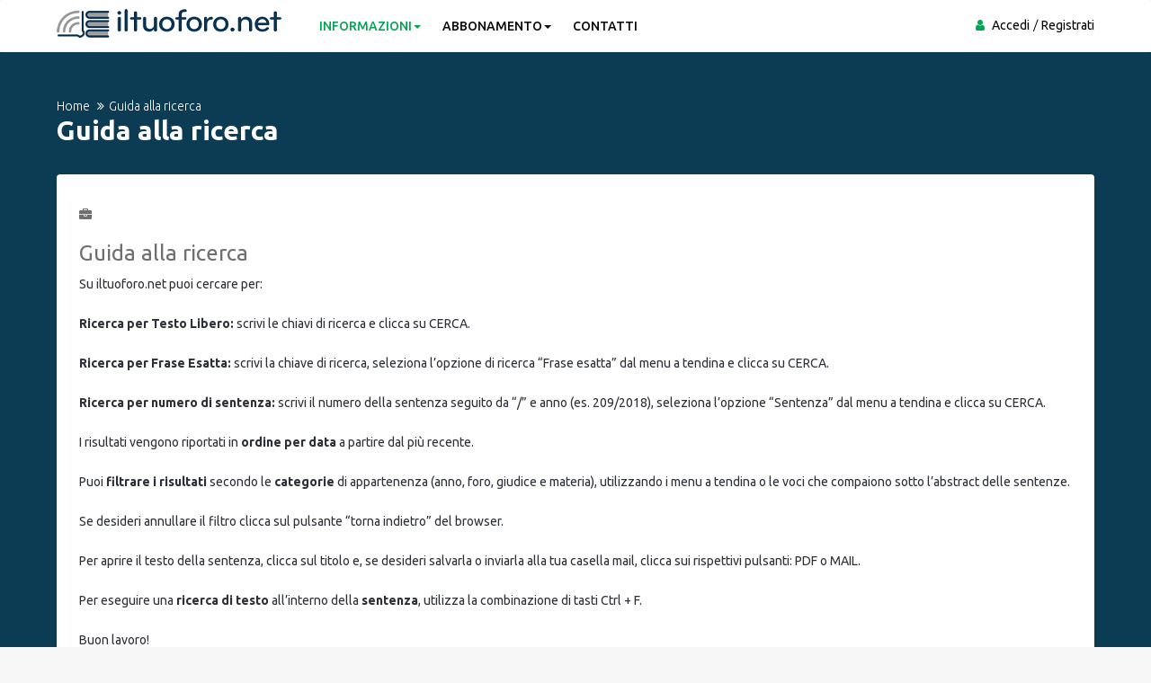

--- FILE ---
content_type: text/html; charset=UTF-8
request_url: https://iltuoforo.net/guida-alla-ricerca.php
body_size: 3407
content:
<!DOCTYPE html>
<html lang="en">
  <head>
    <meta charset="utf-8">
    <meta http-equiv="X-UA-Compatible" content="IE=edge">
    <meta name="viewport" content="width=device-width, initial-scale=1">
    <meta name="author" content="Theme Region">
   	<meta name="description" content="">

    <title>IL TUO FORO</title>

    <!-- CSS -->
    <link rel="stylesheet" href="css/bootstrap.min.css" >
    <link rel="stylesheet" href="css/font-awesome.min.css">
	<link rel="stylesheet" href="css/icofont.css">
    <link rel="stylesheet" href="css/slidr.css">
    <link rel="stylesheet" href="css/main.css">
	<link id="preset" rel="stylesheet" href="css/presets/preset1.css">
    <link rel="stylesheet" href="css/responsive.css">

	<!-- font -->
	<link href='https://fonts.googleapis.com/css?family=Ubuntu:400,500,700,300' rel='stylesheet' type='text/css'>
	<link href='https://fonts.googleapis.com/css?family=Signika+Negative:400,300,600,700' rel='stylesheet' type='text/css'>

	<!-- icons -->
	<link rel="icon" href="images/ico/favicon.ico">
    <link rel="apple-touch-icon" sizes="144x144" href="images/ico/apple-touch-icon-144-precomposed.png">
    <link rel="apple-touch-icon" sizes="114x114" href="images/ico/apple-touch-icon-114-precomposed.png">
    <link rel="apple-touch-icon" sizes="72x72" href="images/ico/apple-touch-icon-72-precomposed.png">
    <link rel="apple-touch-icon" sizes="57x57" href="images/ico/apple-touch-icon-57-precomposed.png">
    <!-- icons -->

    <!-- HTML5 shim and Respond.js for IE8 support of HTML5 elements and media queries -->
    <!-- WARNING: Respond.js doesn't work if you view the page via file:// -->
    <!--[if lt IE 9]>
      <script src="https://oss.maxcdn.com/html5shiv/3.7.2/html5shiv.min.js"></script>
      <script src="https://oss.maxcdn.com/respond/1.4.2/respond.min.js"></script>
    <![endif]-->

  </head>
  <body>
	<!-- header -->
	<header id="header" class="clearfix">
		<!-- navbar -->
		<nav class="navbar navbar-default">
			<div class="container">
				<!-- navbar-header -->
				<div class="navbar-header">
					<button type="button" class="navbar-toggle collapsed" data-toggle="collapse" data-target="#navbar-collapse">
					<span class="sr-only">Toggle navigation</span>
					<span class="icon-bar"></span>
					<span class="icon-bar"></span>
					<span class="icon-bar"></span>
					</button>
					<a class="navbar-brand" href="index.php"><img class="img-responsive" src="images/logo.png" alt="Logo"></a>
				</div>
				<!-- /navbar-header -->

	<div class="navbar-left">
					<div class="collapse navbar-collapse" id="navbar-collapse">
						<ul class="nav navbar-nav">
                            <li class="active" class="dropdown"><a href="javascript:void(0);" class="dropdown-toggle" data-toggle="dropdown">INFORMAZIONI<span class="caret"></span></a>
 								<ul class="dropdown-menu">
 									<li><a href="/chi-siamo.php">CHI SIAMO</a></li>
 									<li><a href="/i-nostri-servizi.php">I NOSTRI SERVIZI</a></li>
 									<li><a href="/tribunali.php">TRIBUNALI PRESENTI</a></li>
 									<li><a href="/domande-frequenti.php">DOMANDE FREQUENTI</a></li>
 									<li class="active"><a href="/guida-alla-ricerca.php">GUIDA ALLA RICERCA</a></li>
 								</ul>
 							</li>
 							<li class="dropdown"><a href="javascript:void(0);" class="dropdown-toggle" data-toggle="dropdown">ABBONAMENTO<span class="caret"></span></a>
 								<ul class="dropdown-menu">
 									<li><a href="/registrati.php">REGISTRATI</a></li>
 									<li><a href="/canone-di-abbonamento.php">CANONE DI ABBONAMENTO</a></li>
 									<li><a href="/licenze-multiple.php">LICENZE MULTIPLE</a></li>
 									<li><a href="/termini-del-servizio.php">TERMINI DEL SERVIZIO</a></li>
 									<li><a href="/privacy-policy.php">PRIVACY POLICY</a></li>
 								</ul>
 							</li>
 							<li><a href="/contatti.php">CONTATTI</a></li>

						</ul>
					</div>
				</div><!-- navbar-left -->

				<!-- nav-right -->
				<div class="nav-right">
					<ul class="sign-in">
						<li><i class="fa fa-user"></i></li>

					   <li><a href="/login.php">Accedi</a></li>
					   <li><a href="/registrati.php">Registrati</a></li>
					</ul><!-- sign-in -->

					<!-- <a href="post.html" class="btn">Post Your Job</a> -->
				</div>
				<!-- nav-right -->
			</div><!-- container -->
		</nav><!-- navbar -->
	</header><!-- header -->

	<section class=" job-bg page  ad-profile-page">
		<div class="container">
			<div class="breadcrumb-section">
				<ol class="breadcrumb">
					<li><a href="index.php">Home</a></li>
					<li>Guida alla ricerca</li>
				</ol>
				<h2 class="title">Guida alla ricerca</h2>
			</div><!-- breadcrumb-section -->

				<!-- profile -->

<div class="work-history section">
			        <div class="icons">
			            <i class="fa fa-briefcase" aria-hidden="true"></i>
			        </div>

			        	<h3>Guida alla ricerca</h3>
								<h4>
								<span>Su iltuoforo.net puoi cercare per:</br></br>

								<strong>Ricerca per Testo Libero:</strong> scrivi le chiavi di ricerca e clicca su CERCA.</br></br>

								<strong>Ricerca per Frase Esatta:</strong> scrivi la chiave di ricerca, seleziona l’opzione di ricerca “Frase esatta” dal menu a tendina e clicca su CERCA. </br></br>

								<strong>Ricerca per numero di sentenza:</strong> scrivi il numero della sentenza seguito da “/” e anno (es. 209/2018), seleziona l’opzione “Sentenza” dal menu a tendina e clicca su CERCA. </br></br>

								I risultati vengono riportati in <strong>ordine per data</strong> a partire dal più recente.</br></br>

								Puoi <strong>filtrare i risultati</strong> secondo le <strong>categorie</strong> di appartenenza (anno, foro, giudice e materia), utilizzando i menu a tendina o le voci che compaiono sotto l’abstract delle sentenze.</br></br>

								Se desideri annullare il filtro clicca sul pulsante “torna indietro” del browser.</br></br>

								Per aprire il testo della sentenza, clicca sul titolo e, se desideri salvarla o inviarla alla tua casella mail, clicca sui rispettivi pulsanti: PDF o MAIL.</br></br>

								Per eseguire una <strong>ricerca di testo</strong> all’interno della <strong>sentenza</strong>, utilizza la combinazione di tasti Ctrl + F.</br></br>

								Buon lavoro!</br>
	        	     </div>
				</div><!-- work-history -->

			</div><!-- resume-content -->
		</div><!-- container -->
	</section><!-- ad-profile-page -->

	<footer id="footer" class="clearfix">

		<section class="footer-top clearfix">
		<div class="container">
			<div class="row">

			<div class="col-sm-3">
				<div class="footer-widget">

				<h3>Informazioni</h3>
				<ul>
 					<li><a href="/chi-siamo.php">Chi siamo</a></li>
 					<li><a href="/i-nostri-servizi.php">I nostri servizi</a></li>
 					<li><a href="/tribunali.php">Tribunali presenti</a></li>
 					<li><a href="/domande-frequenti.php">Domande frequenti</a></li>
 					<li><a href="/guida-alla-ricerca.php">Guida alla ricerca</a></li>
 				</ul>
				</div>
			</div>

			<div class="col-sm-3">
				<div class="footer-widget">

				<h3>Abbonamento</h3>
				<ul>
 					<li><a href="/registrati.php">Registrati</a></li>
 					<li><a href="/canone-di-abbonamento.php">Canone di abbonamento</a></li>
 					<li><a href="/licenze-multiple.php">Licenze Multiple</a></li>
 					<li><a href="/termini-del-servizio.php">Termini del servizio</a></li>
 					<li><a href="/privacy-policy.php">Privacy policy</a></li>
				</ul>
				</div>
			</div>

			<div class="col-sm-3">
<div class="footer-widget">
<h3>Partner</h3>
<ul>
  <li><a href="https://aiaf-veneto.it" target="_blank"><img src="/images/logo-aiaf.png" width="150" height="35" alt=""/></a></li>
  <li><a href="https://collegaonline.it/" target="_blank"><img src="/images/logo-collega.png" width="150" height="35" alt=""/></a></li>
</ul>
</div>
</div>
			<div class="col-sm-3">
				<div class="footer-widget social-widget">
				<h3>Seguici su</h3>
				<ul>
					<li><a href="https://www.facebook.com/Giuridicanet-316829995165183/" target="_new"><i class="fa fa-facebook-official"></i>Facebook</a></li>
					<li><a href="https://twitter.com/giuridicapnet" target="_new"><i class="fa fa-twitter-square"></i>Twitter</a></li>
				    <li><a href="https://www.instagram.com/giuridicapnet" title="Instagram" target="_new"><i class="fa fa-instagram"></i>Instagram</a></li>
					<li><a href="https://www.linkedin.com/company/giuridica-net" target="_new"><i class="fa fa-linkedin"></i>LinkedIn</a></li>
				</ul>
				</div>
			</div>

<!--			<div class="col-sm-3">
				<div class="footer-widget news-letter">

				<h3>Newsletter</h3>
				<p>Jobs is Worldest leading Portal platform that brings!</p>

				<form action="#">
					<input type="email" class="form-control" placeholder="Your email id">
					<button type="submit" class="btn btn-primary">Sign Up</button>
				</form>

				</div>
			</div>
			</div>
-->
		</div>
		</section>

		<div class="footer-bottom clearfix text-center">
			<div class="container">
			<p>Copyright &copy; 2023 - Giuridica.net S.r.l. - P. IVA 04476450236 | info@iltuoforo.net</p>
			</div>
		</div>
	</footer>

	<!--/Preset Style Chooser-->
<!--
	<div class="style-chooser">
		<div class="style-chooser-inner">
			<a href="#" class="toggler"><i class="fa fa-cog fa-spin"></i></a>
			<h4>Presets</h4>
			<ul class="preset-list clearfix">
				<li class="preset1 active" data-preset="1"><a href="#" data-color="preset1"></a></li>
				<li class="preset2" data-preset="2"><a href="#" data-color="preset2"></a></li>
				<li class="preset3" data-preset="3"><a href="#" data-color="preset3"></a></li>
				<li class="preset4" data-preset="4"><a href="#" data-color="preset4"></a></li>
			</ul>
		</div>
	</div>
-->
	<!--/End:Preset Style Chooser-->

    <!-- JS -->
    <script src="js/jquery.min.js"></script>
    <script src="js/bootstrap.min.js"></script>
    <script src="js/price-range.js"></script>
    <script src="js/main.js"></script>
	<script src="js/switcher.js"></script>

     <!-- Global Site Tag (gtag.js) - Google Analytics -->
    <script async src="https://www.googletagmanager.com/gtag/js?id=UA-67993255-1"></script>
    <script>
      window.dataLayer = window.dataLayer || [];

      function gtag(){dataLayer.push(arguments)};
      gtag('js', new Date());
      gtag('config', 'UA-67993255-1');
    </script>
  </body>
</html>


--- FILE ---
content_type: text/css
request_url: https://iltuoforo.net/css/main.css
body_size: 10250
content:
/*
	Template Name: Jobs
    Template URL: http://demo.themeregion.com/jobs
	Author: Theme Region
	Author URI : http://www.themeregion.com/
    Version: 1.0
    Description: HTML5 Responsive Classifieds Template.
	Tag: HTML5, CSS3, jQuery, Responsive Template.
*/


/* Table of Contents
==================================================
# Global
# Header
# Banner Form
# Accordion
# Pagination
# something-sell
# Job Details
# Post Page
# Profile
# Post Resume
# Footer

==================================================

*/

/* ==========================================================================
 	Global
 ========================================================================== */

html,
body {
	font-family: 'Ubuntu', sans-serif;
	font-weight:400;
	color:#6f6f6f;
	overflow-x:hidden;
	-webkit-font-smoothing: antialiased;
	background-color: #f7f7f7;
}

h1, h2, h3, h4, h5, h6 {
	font-family: 'Ubuntu', sans-serif;
	font-weight:normal;
}

ul {
	margin:0;
	padding:0;
    list-style:none;
}

a {
	font-family: 'Ubuntu', sans-serif;
	color: #00a651;
}

a,
a:hover,
a:focus,
input:focus {
	text-decoration:none;
	outline: none;
	color:#02743a;
}

img {
	max-width: 100%;
}

section {
  min-width: 100%;
  position: relative;
  width: 100%;
  padding: 50px 0;
}

a:active,
a:focus, button:focus, .btn:focus,
input:focus, textarea:focus, select:focus, .form-control:focus {
    outline: none !important;
    text-decoration: none !important;
    box-shadow: none !important;
}

.form-control {
	box-shadow:none;
	-webkit-box-shadow:none;
	border: 1px solid #e3e3e3;
	height:44px;
	color:#000;
}

.form-control:focus {
	border-color: #00a651;
}

.title {
	line-height: 34px;
	color: #ffffff;
	font-family: 'Ubuntu', sans-serif;
	font-weight: 700;
}

.parallax-section {
	position: relative;
	background-repeat: no-repeat;
 	background-size: cover;
 }

.parallax-section:before {
 	position: absolute;
 	background-color: rgba(35, 174, 121, 0.94);
 	top: 0;
 	left: 0;
 	width: 100%;
 	height: 100%;
 	min-height: 264px;
 	display:block;
 	content:"";
 }

.section {
	background-color:#fff;
	border-radius:4px;
	padding:35px 25px;
	margin-bottom:80px;
}

.section-title h4{
	color:#000;
	font-weight: 500;
}

textarea {
	resize:none;
}

.btn.btn-primary {
	font-size:18px;
	font-weight:400;
	text-transform:capitalize;
	background-color:#00a651;
	padding:10px 40px 12px;
	border:0;
	-webkit-transition: all 0.3s ease-in-out;
	-moz-transition: all 0.3s ease-in-out;
	-ms-transition: all 0.3s ease-in-out;
	-o-transition: all 0.3s ease-in-out;
	transition: all 0.3s ease-in-out;
}

.btn.btn-primary:hover {
	background-color:#0072bc;
	color:#fff;
}

.navbar-default .navbar-toggle {
	border-color:#00a651;
}

.navbar-default .navbar-toggle .icon-bar{
	background-color: #00a651;
}

.navbar-default .navbar-toggle:focus,
.navbar-default .navbar-toggle:hover {
	background-color: transparent;
}


/* Breadcrumb */

.breadcrumb-section h2.title {
	margin-top: 0;
	margin-bottom: 32px;
}

.breadcrumb-section .breadcrumb {
	margin-bottom: 0;
	margin: 0;
	padding: 0;
}


/* ==========================================================================
 	Header
 ========================================================================== */

#header .navbar-default {
    padding: 4px 0;
    background: #fff;
    border: none;
 }

.navbar-brand {
	padding: 6px 15px;
	height: inherit;
}

.navbar {
	margin: 0;
}

.nav li a,
.navbar-default .navbar-nav>li>a {
	background-color: transparent;
	font-weight: 500;
	font-size: 14px;
	color: #0a0a0a;
	padding: 15px 12px;
	text-transform: uppercase;
}

.nav li a:hover,
.navbar-default .navbar-nav>li>a:focus,
.navbar-default .navbar-nav>li>a:hover,
.navbar-default .navbar-nav>.active>a:focus,
.navbar-default .navbar-nav>.active>a:hover,
.navbar-default .navbar-nav>.active>a,
.navbar-default .navbar-nav>.open>a,
.navbar-default .navbar-nav>.open>a:focus,
.navbar-default .navbar-nav>.open>a:hover,
.dropdown-menu>.active>a,
.dropdown-menu>.active>a:focus,
.dropdown-menu>.active>a:hover,
.navbar-default .navbar-nav .open .dropdown-menu > .active > a,
.navbar-default .navbar-nav .open .dropdown-menu > li > a:focus,
.navbar-default .navbar-nav .open .dropdown-menu > li > a:hover,
.navbar-default .navbar-nav .open .dropdown-menu > .active > a:focus,
 .navbar-default .navbar-nav .open .dropdown-menu > .active > a:hover {
	background-color: transparent;
	color: #00a651;
}


.dropdown-menu {
	border-radius: 0;
}

.navbar-nav .dropdown-menu>li>a {
	padding: 6px 20px;
	font-size:13px;
}

.dropdown-menu>li>a,
.dropdown-menu>li>a:hover {
	background-color:transparent;
}

.nav-right {
	margin-top: 4px;
	text-align: right;
}

.language-dropdown {
	display:inline;
	margin-right: 10px;
}

.language-dropdown a {
	font-size: 16px;
	color: #252525;
	line-height: 23px;
}

.language-dropdown a i {
	margin-left: 5px;
}

.language-dropdown a:hover {
	color:#00a651;
}

.language-dropdown li>a {
	display: block;
    padding: 3px 20px;
    clear: both;
    font-weight: 400;
    color: #333;
}

.sign-in {
	display:inline;
}

.sign-in li {
	display:inline-block;
	margin-top: 10px;
}

.language-dropdown i.fa-globe,
.sign-in li i {
	font-size: 14px;
	color: #00a651;
	margin-right: 5px;
}

.sign-in li:last-child {
	position: relative;
	padding-left: 10px;
}

.sign-in li:last-child:before {
	position: absolute;
	left: 0;
	top: 50%;
	background-image: url(../images/1.png);
	background-repeat: no-repeat;
	width: 7px;
	height: 14px;
	content:"";
	margin-top: -7px;
}

.nav-right .dropdown-menu {
    margin: 18px 0 20px;
}

.nav-right .dropdown-menu li a:hover {
	color: #00a651;
	background-color: transparent;
}

.sign-in li a {
	color: #000000;
	font-size: 14px;
}

.sign-in li a:hover {
	color: #00a651;
}

#header a.btn,
.download-button a.btn {
	padding: 5px 25px 7px;
	background-color: #0072bc;
	font-weight: 400;
	font-size: 14px;
	color: #fff;
	margin-left: 20px;
}

#header a.btn:hover,
.download-button a.btn:hover {
	background-color: #00a651;
}

.badge {
	background-color: #00a651;
	margin-left: 5px;
	font-size: 10px;
	font-weight: 500;
	padding-bottom: 2px;
}


/* ==========================================================================
 	banner-form
 ========================================================================== */

.banner-form {
	background-color: rgba(0, 0, 0, 0.14);
	padding: 8px;
	width: 100%;
	margin: 12px auto;
	border-radius: 5px;
	text-align:left;
}

.banner-form form {
	border-radius:4px;
	background-color:#fff;
	position:relative;
}

.category-dropdown {
    background-color: #fff;
    border-right: 1px solid #e6e6e6;
    border-radius: 5px 0px 0px 5px;
    min-width: 200px;
    line-height: 45px;
    text-align: left;
    padding: 0 20px;
}

.category-dropdown a i{
	margin-left: 5px;
}

.category-dropdown a {
    font-size: 16px;
    margin: 0;
    color: #000;
    border: none;
    border-radius: 5px 0 0 5px;
	text-transform: capitalize;
	font-family: 'MyriadPro-Regular', sans-serif;
}

.banner-form input {
	/* min-width: 80%; */
	width:80%;
	padding:0 18px 0;
	margin: 0;
	font-family: 'MyriadPro-Regular', sans-serif;
	border: none;
	margin-left: -4px;
}

.banner-form .form-control {
	display:inline-block;
	width:80%;
	height:46px;
	font-size:16px;
	color: #000;
}

.banner-form .category-dropdown {
	display:inline-block;
	width:0%;
	height:46px;
	font-size:16px;
	color: #000;
}

.banner-form button.btn.btn-primary {
	position:absolute;
	right:-2px;
	bottom:0;
	font-size: 16px;
	max-width: 114px;
	background-color: #00a651;
	border-radius: 0 5px 5px 0 ;
	color: #fff;
	text-transform: uppercase;
	border-color:#00a651;
	-webkit-transition: all 0.3s ease-in-out;
	-moz-transition: all 0.3s ease-in-out;
	-ms-transition: all 0.3s ease-in-out;
	-o-transition: all 0.3s ease-in-out;
	transition: all 0.3s ease-in-out;
	height:100%;
	padding: 10px 20px;
}

.banner-form button:hover {
	background-color: #0072bc;
	border-color: #0072bc;
}

.banner-socail li {
	display: inline-block;;
}

.banner-socail li a {
	color: #fff;
    font-size: 20px;
    background-color:transparent;
    display: block;
    height: 35px;
    width: 35px;
    line-height: 35px;
	border:1px solid transparent;
	border-radius:3px;
}

.banner-socail li i{
	-webkit-transition: all 0.3s ease-in-out;
	-moz-transition: all 0.3s ease-in-out;
	-ms-transition: all 0.3s ease-in-out;
	-o-transition: all 0.3s ease-in-out;
	transition: all 0.3s ease-in-out;
}

.banner-socail li a:hover .fa-facebook {
	color: #405D9B;
}

.banner-socail li a:hover .fa-twitter {
	color: #29C5F6;
}

.banner-socail li a:hover .fa-google-plus {
	color: #CA3E27;
}

.banner-socail li a:hover .fa-youtube {
	color: #EB2429;
}

.category-items {
	background-color: #fff;
	display: inline-block;
	padding:40px 0px 10px;
	border-radius: 3px;
}

.category a {
	color: #505050;
	display:block;
}

.banner-form .dropdown-menu {
	min-width:100%;
	padding:15px 0;
}

.category-icon {
	min-height: 37px;
	width: 100%;
}

.category-icon img {
	margin: 0 auto;
}

.category-title {
	color:#505050;
}
.category-quantity {
	color: #b5b5b5;
}

.category-title {
	display:block;
	font-size: 16px;
}

.category-item:hover .category-quantity,
.category-item:hover .category-title {
	color :#00a651;
}

.ad-section {
	margin: 40px 0;
}

.ad-meta {
	background-color: #f6f6f6;
    border-top: 1px solid #eeeeee;
    min-height: 35px;
    position: absolute;
    bottom: 0;
	right:-1px;
	width:100%;
	padding-left:25px;
	display:table;
	font-size:14px;
}

.ad-meta .meta-content {
	display:table-cell;
	vertical-align:middle;
}

.ad-meta .meta-content .dated {
	margin-right:20px;
}

.ad-meta .meta-content .dated,
.ad-meta .meta-content .visitors {
	font-weight:500;
	color:#9fa4a4;
}

.ad-meta .meta-content span,
.ad-meta .meta-content a {
	font-weight:400;
	color: #9fa4a4;
}

.ad-meta .meta-content a:hover {
	color: #00a651;
}

.ad-meta .user-option a{
	font-size: 18px;
	color: #9fa4a4;
	display:inline-block;
	width: 40px;
	height: 35px;
	text-align: center;
	line-height: 35px;
}

.featured .ad-meta .user-option a {
	width:30px;
}

.ad-meta .user-option a:hover {
	background-color:#fff;
	color: #00a651;
}

.ad-meta .user-option a.edit-item:hover {
	color:#0072bc;
}

.ad-meta .user-option a.delete-item {
	color:#ed1c24;
}

.ad-meta .user-option a.delete-item:hover {
	color:#c3171d;
}

.ad-meta a i {
	text-align: right
}

a.verified {
	position: absolute;
	top: 0;
	right: 0;
}

a.verified i {
	height: 20px;
	width: 20px;
	background-color: #00a651;
	color: #fff;
	line-height: 25px;
	text-align: center;
}

.ad-section img {
	display: inline;
}

.item-image {
	position:relative;
}

.item-image img {
	width:100%;
	-webkit-transition: all 0.5s ease-in-out;
	-moz-transition: all 0.5s ease-in-out;
	-ms-transition: all 0.5s ease-in-out;
	-o-transition: all 0.5s ease-in-out;
	transition: all 0.5s ease-in-out;
}

.job-ad-item:hover .item-image img {
	-moz-transform: scale(1.05) rotate(2deg);
	-webkit-transform: scale(1.05) rotate(2deg);
	-o-transform: scale(1.05) rotate(2deg);
	-ms-transform: scale(1.05) rotate(2deg);
	transform: scale(1.05) rotate(2deg);
}

.item-image-box, .item-info {
	padding: 0;
    margin: 0;
}

.item-image-box {
	overflow:hidden;
}

.latest-jobs-ads {
	margin-bottom: 15px;
	background-color: #fff;
	padding: 15px 30px;
}

.job-ad-item .ad-info span+a {
	color: #9fa4a4;
	font-size: 14px;
	line-height: 16px;
}

.job-ad-item .ad-info span {
	color: #a0a0a0;
	font-size: 14px;
	line-height: 17px;
}

.tab-manu {
	overflow:hidden;
	border-bottom: 1px solid #f2f2f2
}

.tab-manu h4 {
	float:left;
	margin-bottom: 14px;
}

.tab-manu .nav-tabs {
	float:right;
	border: none;
	border: 1px solid transparent;
}

.tab-manu .nav-tabs li a {
	padding:12px 15px;
	border-bottom:0;
	text-transform:capitalize;
	color:#9c9c9c;
	margin-left: 2px;
}

.tab-manu .nav-tabs li a:hover,
.tab-manu .nav-tabs li a:focus,
.tab-manu .nav-tabs li.active a {
	border:1px solid #f2f2f2;
	background-color: #fcfcfc;
	border-bottom: #f2f2f2;
	border-radius: 0;
	color: #00a651;
}

.my-ads .ad-meta .pending {
	color:#f7941d;
}


/* Cta */

.cta {
	background-color: #fff;
	display:inline-block;
	color: #a0a0a0;
	line-height: 17px;
	padding: 41px 0 29px;
	margin-top: 9px;
	width: 100%;
	border-radius: 4px;
}

.cta-icon {
	min-height: 56px;
}

.cta-icon img {
	display: inline-block;
}

.cta h4 {
	color: #000;
	font-weight: 500;
	margin: 28px 0 10px;
}


/* Download */

#download {
	background-image: url(../images/bg/1.jpg);
	padding: 55px 0 90px;
}

#download > .parallax-section:before {
 	min-height: 400px
}

#download h2 {
  	color:#fff;
  	font-size: 26px;
  	font-weight: 300;
  	margin-bottom: 50px;
}

.download-app {
    border: 1px solid #fff;
    padding: 10px 40px;
    color: #ffffff;
    display: block;
    overflow: hidden;
    min-height: 75px;
    border-radius: 4px;
 }

.download-app img {
	float: left;
	margin-top: 5px;
	margin-right: 15px;
}

.download-app span {
 	font-size: 16px;
 	line-height: 22px;
 	font-weight: 300;
}

.download-app strong {
 	font-size: 18px;
 	display:block;
 	font-weight: 400;
}

.download-app:hover,
.download-app:focus {
 	background-color: rgba(0, 0, 0, 0.1);
 	color:#fff;
}

.single-cta {
	padding:0 25px;
}

 /* ==========================================================================
 	Category
 ========================================================================== */

.breadcrumb {
	background-color: transparent;
	padding-left: 0;
}

.breadcrumb li,
.breadcrumb li a {
	color: #fff;
	font-weight: 300;
}

.breadcrumb>li+li:before {
	content: "\f101";
	font-family: FontAwesome;
	color: #fff;
}

#something-sell h2.title {
	font-weight: 400;
	font-size: 36px;
	margin-bottom: 14px;
}

.job-list-item {
    margin-bottom:0;
}

.job-list-item h4 {
	font-weight: 500;
	color: #000;
	margin: 20px 0;
	display:inline;
}

.job-list-item h5 {
	display:inline;
	margin-right: 9px;
}

.job-list-item .featured-top {
	padding-bottom: 13px;
}

.job-list-item .category-dropdown {
    background-color: #fff;
    border-radius:0;
    border:0;
    display: inline-block;
    height: inherit;
    line-height: inherit;
    min-width: inherit;
    text-align: center;
    padding: 0;
}

.job-list-item .change-text {
	color: #010101;
	font-weight: 500;
}

.job-list-item .change-text+i {
	color: #010101;
}

.job-list-item .advertisement-daily {
	padding: 13px 0 14px;
}

.recommended-cta .cta {
	background: #FFF;
 	padding: 25px 0;
 	margin-bottom: 20px;
 	margin-top: 0;
 	border-radius: 3px;
 }

.recommended-cta .single-cta {
	padding: 25px 20px;
}

.recommended-cta .single-cta h5 {
	color: #000;
	font-weight: 400;
	margin-top: 0;
}

.recommended-cta .single-cta a {
	color:#a0a0a0;
}

.recommended-cta .single-cta a:hover {
	color: #00a651;
}

#something-sell h4 {
	font-size: 20px;
	color: #fff;
	font-weight: 300;
	line-height: 28px;
}

#something-sell a {
	color: #fff;
}

#something-sell .btn.btn-primary {
	margin-top: 15px;
	border:1px solid #00a651;
}

#something-sell a.btn:hover {
	background-color: transparent;
	border: 1px solid #00a651;
}

/* Accordion */

.accordion a h4 {
	color: #000000;
	font-weight: 500;
	margin: 3px 0;
}

#accordion .panel-default {
	margin-bottom: 20px;
}

#accordion .panel-default>.panel-heading {
	background-color: #ededed;
	border: none;
}

#accordion .panel-body {
	padding:20px 25px;
	background-color:#fff;
}

#accordion .panel-body h5 {
	font-size: 16px;
	color: #000;
	margin-top: 0;
}

#accordion .panel-body h5 i {
	color: #00a651;
}

#accordion .panel-body a {
	color: #000000;
	font-weight: 500;
	font-size: 16px;
	line-height: 28px;
}

#accordion .panel-body .posted-by {
	margin:0;
}

#accordion .panel-body ul li a {
	font-weight: 400;
	line-height: 30px;
	font-size: 14px;
}

#accordion .panel-body a:hover,
#accordion .panel-body a:hover i {
	color: #00a651;
}

#accordion .panel-body ul li a span {
	color: #9e9e9e;
	margin-left:5px;
}

#accordion .panel-body a i {
	font-size:18px;
	color: #8E8B8B;
	margin-right:10px;
}

#accordion input[type="text"] {
	margin: 8px 0 16px;
}

#accordion .panel-body label {
    position: relative;
    padding-left: 25px;
    display: block;
    color: #000000;
    font-weight: 400;
    margin-bottom: 6px;
}

#accordion .panel-body label input[type="checkbox"] {
	width: 0;
	height: 0;
	display: none;
}

#accordion .panel-body label:before,
.checkbox label:before {
	position: absolute;
	color: #9e9e9e;
	font-size: 16px;
	content: "\f096";
	font-family:'FontAwesome';
	left: 0;
	top: 0;
}

#accordion .panel-body label.checked:before,
.checkbox label.checked:before {
	content: "\f046";
	color: #00a651;
}

#accordion span.border {
	border-bottom: 1px dashed #d1d1d1;
	display: block;
	margin: 10px;
}

#accordion a.see-more {
	color: #a0a0a0;
}

#accordion a.see-more:hover {
	color: #00a651;
}

#accordion .panel-body .category-change li a {
	line-height:20px;
	font-size:14px;
}

#accordion .panel-body .category-dropdown a,
#accordion .panel-body .category-dropdown a i {
	font-size:14px;
	line-height:20px;
}

#accordion .panel-body .category-change {
	min-width:70px;
}


/* Pagination */

.pagination {
	margin-top: 25px;
	margin-bottom:10px;
}

.pagination>li>a {
	color: #9a9a9a;
	font-size: 14px;
	font-weight: 700;
	background-color: #e7e8e9;
	margin: 3px;
	border: 1px solid #e2e3e3;
	border-radius: 5px;
}

.pagination>li>a:hover,
.pagination>.active>a,
.pagination>.active>a:focus,
.pagination>.active>a:hover {
	color: #fff;
	background-color: #00a651;
	border: 1px solid #008c44;
}

.pagination>li:nth-child(7) a,
.pagination>li:nth-child(7) a:hover {
	background-color: transparent;
	border: none;
	color: #9a9a99;
}

.pagination>li:nth-child(7) a {
	padding: 4px 9px;
	line-height: 25px;
}


/* something-sell */

#something-sell {
	background-image: url(../images/bg/1.jpg);
	padding: 40px 0 60px;
}

#something-sell.parallax-section:before {
	background-color: rgba(0, 114, 188, 0.92);
}

 /* ==========================================================================
 	Details
 ========================================================================== */

.banner-form-full {
	max-width: 100%;
	background-color: #fff;
	padding: 15px 20px 15px;
	margin-bottom:30px;
	margin-top: -40px;
}

.banner-form-full.banner-form .form-control,
.banner-form-full.banner-form .category-dropdown {
	width:20%;
}

.banner-form-full.banner-form input {
	min-width:100%;
}

.banner-form-full.banner-form input::-webkit-input-placeholder {
   color: #a4a4a4;
}

.banner-form-full.banner-form input:-moz-placeholder { /* Firefox 18- */
   color: #a4a4a4;
}

.banner-form-full.banner-form input::-moz-placeholder {  /* Firefox 19+ */
   color: #a4a4a4;
}

.banner-form-full.banner-form input:-ms-input-placeholder {
   color: #a4a4a4;
}

.featured-img {
	position: absolute;
	left: 0;
	top: 0;
	border: 0;
}

.price-range .category-dropdown {
    border-right: 0;
    min-width: inherit;
    line-height: inherit;
    padding: 0;
    height: 0;
}

.price-range .category-dropdown a {
	font-weight: 700;
}

.price-range .dropdown-menu {
	margin-top: 25px;
	min-width: 110px;
}

.hide-number, .show-number .hide {
	display:none;
}

.show-number .show {
	display: inline-block !important;
}

.slider-text .show-number span {
	color:#fff;
	-webkit-transition: all 0.5s ease-in-out;
	-moz-transition: all 0.5s ease-in-out;
	-ms-transition: all 0.5s ease-in-out;
	-o-transition: all 0.5s ease-in-out;
	transition: all 0.5s ease-in-out;
}

.slider-text .show-number span:hover,
.slider-text .show-number:hover span,
.contact-with .show-number .btn-red:hover{
	color:#f36d2d;
}


 /* ======================================================================
 	Details
 =========================================================================*/

.job-postdetails h4 {
	border-bottom: 1px solid #f2f2f2;
	color:#000;
	font-size:20px;
	padding-bottom:20px;
	margin-bottom:20px;
	margin-top:0;
 }

 .job-postdetails .seller-info h4 {
	 margin-bottom:35px;
 }

.job-postdetails .form-group {
	position:relative;
	margin-bottom:40px;
 }

.postdetails h4 span{
	font-size: 14px;
	color: #ed1c24;
	line-height:26px;
 }

.postdetails  li a {
	color: #838383;
	font-size:16px;
}

.postdetails  li a:hover,
.postdetails  li.active a,
.postdetails  .edit:hover {
	color: #00a651;
}

.selected-product {
	border-bottom: 1px solid #f2f2f2;
	padding: 10px 0 20px;
}

.selected-product .select-category li {
	position:relative;
	padding-right:20px;
	margin-right:20px;
}

.selected-product .select-category li:before {
    top: -8px;
    right: -10px;
    opacity: 1;
}

.selected-product .select-category li.active:before {
	opacity:0;
}

.selected-product .select-category span.select {
    margin-right: 15px;
}

.selected-product  .edit {
	color: #0072bc;
	position: absolute;
	right: 0;
	top: 14px;
}
.selected-product  .edit i {
	margin-right:8px;
}

.job-postdetails label {
	font-size: 16px;
	font-weight:400;
	color:#000;
}

.job-postdetails label.label-title {
	padding-top:10px;
}

.job-postdetails input[type="radio"]+label {
	cursor: pointer;
	margin-right:20px;
	padding-left:25px;
	vertical-align:sub !important;
	position:relative;
	color:#838383;
	margin-bottom:0;
}

.job-postdetails input[type="radio"] {
	display:none;
}

.job-postdetails input[type="radio"] + label:before,
.job-postdetails input[type="radio"] + label:after {
	position:absolute;
	top:5px;
	left:0;
	content:"";
	width:14px;
	height:14px;
	border-radius:50%;
	display:inline-block;
	background-color:transparent;
}

.job-postdetails input[type="radio"] + label:before {
	border: 2px solid #00a651;
}

.job-postdetails input[type="radio"]:checked + label:after {
	border: 5px solid #00a651;
}

.required {
	color: #ed1c24;
}

.job-postdetails .form-control::-webkit-input-placeholder {
	color: #cfcfcf;
}
.job-postdetails .form-control::-moz-placeholder {
	color: #cfcfcf;
}
.job-postdetails .form-control:-ms-input-placeholder {
	color: #cfcfcf;
}
.job-postdetails .form-control:-moz-placeholder {
	color: #cfcfcf;
}

.upload-section {
	overflow:hidden;
}

.add-image h5 {
	color: #000;
	font-size: 16px;
	position: relative;
	padding-left: 50px;
	line-height: 20px;
	margin-bottom: 25px;
	overflow: hidden;
}

.add-image h5 span {
	font-size: 14px;
	display:block;
	font-weight:300;
	color:#838383;
}

.add-image .fa-upload {
	position:absolute;
	left:0;
	top:3px;
	font-size: 36px;
	color: #00a651;
}

.add-image label.upload-image {
    width: 20%;
    height: 75px;
    border: 1px solid #e3e3e3;
    border-radius: 4px;
    position: relative;
	margin-bottom:0;
    margin-left: 20px;
	cursor:pointer;
}

.add-image label.upload-image:first-child {
	margin-left:0;
}

.add-image label.upload-image:before {
	position: absolute;
	content: "\f055";
	font-family:'FontAwesome';
	top: 50%;
	left: 50%;
	font-size: 30px;
	color: #c2c2c2;
	cursor:pointer;
	margin-top: -14px;
	margin-left: -14px;
	line-height: 30px;
	-webkit-transition: all 0.3s ease-in-out;
	-moz-transition: all 0.3s ease-in-out;
	-ms-transition: all 0.3s ease-in-out;
	-o-transition: all 0.3s ease-in-out;
	transition: all 0.3s ease-in-out;
}

.add-image label.upload-image:hover:before {
	color:#00a651;
}

.add-image label.upload-image input {
    display: none;
}

.select-price input[type="text"] {
	display:inline-block;
	width:initial;
	margin:0 15px;
}

.postdetails .select-price {
	margin-bottom:40px;
}

.checkbox label input[type="checkbox"] {
	width: 0;
	height: 0;
	display: none;
}

.checkbox label {
    position: relative;
    padding-left: 22px;
    color: #000000;
    font-weight: 400;
    margin-right:35px;
	margin-bottom:10px;
}

.checkbox label:last-child {
	margin-right:0;
}

.postdetails .model-name {
	margin-bottom:45px;
}
.postdetails .item-description {
	margin-bottom:15px;
}

.job-postdetails .premium-options {
	margin-top:30px;
	max-width:360px;
}

.job-postdetails .premium-options li {
	margin-bottom:25px;
	color:#000;
}

.job-postdetails .premium-options li span {
	float:right;
}

.job-postdetails .premium-options input[type="radio"]+label {
	color:#000;
}


.job-postdetails .agreement  label {
	line-height:28px;
	color:#494949;
	margin-bottom:40px;
}

.agreement.checkbox label:before {
	top:8px;
}

.job-postdetails .agreement label a,
.quick-rules .lead a {
	font-weight:500;
	color:#000;
}

.job-postdetails .agreement label a:hover,
.quick-rules .lead a:hover {
	color:#00a651;

}

.quick-rules .lead {
	font-weight: 300;
	font-size: 18px;
	line-height: 25px;
	margin: 16px 0 35px;
}

.quick-rules .lead a {
	font-weight: 400;
}

.quick-rules li {
	position: relative;
	padding-left: 25px;
	margin-bottom: 20px;
}

.quick-rules li:before {
	position: absolute;
	color: #00a651;
	font-size: 16px;
	content: "\f105";
	font-family:'FontAwesome';
	left: 0;
	top: 0;
}


 /* ==========================================================================
 	User Page login / Sign up
 ========================================================================== */

.user-account {
	background-color: #fff;
	border-radius: 4px;
	padding: 40px 50px;
}

.user-account h2 {
	color: #00a651;
	font-weight: 700;
	margin-bottom: 55px;
}

.user-account input {
	height: 44px;
	margin-bottom: 30px;
	font-size: 16px;
}

.user-account .btn {
	background-color: #00a651;
	color: #fff;
	padding: 5px 32px 7px;
	margin-top: 10px;
}

.user-account select {
	height: 44px;
	margin-bottom: 30px;
	font-size: 16px;
	color: #000;
}

.user-account .checkbox label, .forgot-password a{
	color:#b9b9b9;
}

.user-account .checkbox label:hover, .forgot-password a:hover {
	color:#00a651;
}
.user-account .user-option {
	overflow:hidden;
	margin-top:55px;
}

.user-option .forgot-password {
	margin-top:10px;
}

.user-page {
	padding:15px 30px;
	display:block;
	font-size:18px;
	border-radius:4px;
	margin-top:25px;
	background-color:#656565;
}

.user-page .btn-primary {
	padding:15px 30px;
	display:block;
	font-size:18px;
	border-radius:4px;
	margin-top:25px;
	background-color:#0072bc;
}

.user-page .btn-primary:hover {
	background-color:#00a651;
}

 /* ==========================================================================
 	Post Page
 ========================================================================== */

.post-option {
	background-color: #fff;
	border-radius: 4px;
	padding:25px;
}

.post-option h4 {
	font-size: 20px;
	color: #010101;
	margin-bottom: 20px;
}

.post-option li {
	border-top: 1px solid #f2f2f2;
	padding: 15px 0 20px;
	position: relative;
}

.select-category li:before {
    position: absolute;
    top: 9px;
    right: 0;
    font-size: 30px;
    content: "\f105";
    font-family: 'FontAwesome';
    color: #00a651;
    opacity: 0;
}

.select-category li.active:before,
.select-category li:hover:before {
	opacity: 1;
}

.select-category span.select {
	display:inline-block;
	margin-right:25px;
}

.post-option li:hover a,
.post-option li a:hover,
.post-option li.active a,
.post-option li.link-active a {
	color: #00a651;
}

.select-category li a img {
	display: inline-block;
}

.post-option li a {
	font-size: 16px;
	color: #505050;
}

.post-option.next-stap {
	padding:50px;
}

.next-stap h2 {
	font-size: 29px;
	margin-bottom:20px;
}

.next-stap h2 span {
	color: #00a651;
}

.next-stap .btn-section {
	margin:25px 0;
}

.next-stap .btn {
	background-color: #dadada;
	padding: 5px 50px 7px;
	color: #fff;
	border: 1px solid #dadada;
	margin-right: 5px;
}

.next-stap .btn-info {
	background-color: transparent;
	color: #d2d2d2;
}

.next-stap .btn:hover {
	border: 1px solid #00a651;
	background-color: transparent;
}

.next-stap .btn:hover,
.next-stap .btn-info:hover {
	color: #00a651;
}


  /* ==========================================================================
 	Profile
 ========================================================================== */

.job-profile {
	background-color: #fff;
	overflow: hidden;
	padding:0;
}

.user-profile {
	overflow: hidden;
	padding: 0 25px;
}

.user-images {
	float: left;
    margin-top: 30px;
    border: 1px solid #fcfcfc;
}

.favorites-user {
	float: right;
}

.job-profile .user {
	float: left;
	padding-left: 30px;
}

.job-profile .user h2 {
	font-weight: 300;
	color: #2a2a2a;
	margin-top: 30px;
}

.job-profile .user h2 a {
	font-weight: 700;
	color: #00a651;
}

.job-profile .user h5 {
	color: #9fa4a4;
	font-size: 16px;
}

.job-profile .my-ads,
.job-profile .favorites {
    float: left;
    padding: 30px 40px;
    text-align: center;
    border-left: 1px solid #f5f5f5;
}

.job-profile .my3-ads {
	 padding: 30px 55px;
}

.job-profile .favorites-user small {
	display:block;
	font-size: 16px;
	color: #000;
	line-height: 0;
}

.job-profile .favorites-user a {
	font-size: 48px;
	color: #00a651;
	display:block;
}

.job-profile .favorites-user small:hover {
	color: #00a651;
}

.job-profile .user-menu {
	border-top: 1px solid #f5f5f5;
}

.job-profile .user-menu li {
	padding: 5px 5px;
	float: left;
	border-left: 1px solid #f5f5f5;
}

.job-profile .user-menu li a {
	color: #9fa4a4;
	font-size: 16px;
}

.job-profile .user-menu li.active a,
.job-profile .user-menu li a:hover {
	color: #00a651;
}

.user-pro-section .section {
	background-color: #fff;
	padding: 15px 35px;
}

.user-pro-section select,
.user-pro-section input {
	color: #a0a0a0;
	font-size: 16px;
	height:43px;
}

.user-pro-section .form-group {
	overflow:hidden;
	margin-bottom:30px;
}

.user-pro-section label {
	float:left;
	width:25%;
	font-weight:400;
	color:#000;
	font-size:16px;
}

.user-pro-section .form-control {
	float:right;
	width:75%;
}

.user-pro-section .preferences-settings label,
.user-pro-section .preferences-settings .form-control {
	float:none;
	width:100%;
	margin:5px 0;
	font-size:14px;
}

.user-pro-section h2 {
	margin-bottom: 30px;
	font-weight: 300;
	color: #000;
	text-transform:capitalize;
}

.user-pro-section .preferences-settings h2 {
	margin-bottom:15px;
}

.profile a.btn,
.buttons a.btn {
    background-color: #00a651;
    color: #fff;
    padding: 6px 26px 7px;
    border: 1px solid #00a651;
    margin: 9px 0 0;
    margin-bottom: 30px;
}

.job-profile-page .buttons a.btn {
	margin-bottom: 0;
}

.profile a.btn.cancle,
.buttons a.btn.cancle {
	background-color: #dbdbdb;
	border: 1px solid #dbdbdb;
	margin-left: 10px;
}

.profile a.btn:hover,
.buttons a.btn:hover {
	background-color: transparent;
	color: #00a651;
	border: 1px solid #00a651;
}


  /* ==========================================================================
 	Delete Page
 ========================================================================== */

.delete-account {
	background-color: #fff;
	border-radius: 4px;
	padding: 48px 0 84px;
}

.delete-account h2,
.delete-account h4 {
	color: #2a2a2a;
	font-weight: 300;
}

.delete-account h4 {
	margin-bottom: 28px;
}

.delete-account .btn {
	background-color: #f26522;
    color: #fff;
    padding: 6px 26px 7px;
    border: 1px solid #f26522;
}

.delete-account a.btn.cancle:hover,
.delete-account .btn:hover {
	background-color: transparent;
	color: #f26522;
	border: 1px solid #f26522;
}

.delete-account a.btn.cancle {
    background-color: #dbdbdb;
    border: 1px solid #dbdbdb;
    margin-left: 10px;
}


 /* ==========================================================================
 	Footer
 ========================================================================== */

#footer {
	border-top:1px solid #efefef;
}
.footer-top {
	padding: 50px 0 57px;
	background-color: #fff;
}

.footer-widget {
	font-size: 16px;
	color: #000;
	line-height: 30px
}

.footer-widget h3 {
	font-weight: 300;
	color: #000;
	line-height: 28px;
	margin-bottom: 45px;
}

.social-widget h3,
.news-widget h3 {
	margin-bottom: 50px;
}

.footer-widget ul li {
	color:#858585;
	font-size: 16px;
	font-weight: 300;
	line-height: 36px;
	margin-bottom:10px;
}

.footer-widget ul li:last-child {
	margin-bottom:0;
}

.footer-widget ul li a {
	color: #858585;
	font-size: 18px;
	line-height: 28px;
    text-transform: capitalize;
    display:block;
}

.social-widget ul li a {
	display:inline-block;
}

.footer-widget ul li a i {
    color: #3b5998;
    font-size: 45px;
    vertical-align: middle;
    margin-right: 15px;
}

.footer-widget ul li.active a,
.footer-widget ul li a:hover {
	color: #000;
}

.social-widget .fa-twitter-square{
	color: #76c0f3;
}

.social-widget .fa-google-plus-square {
	color: #282725;
}

.social-widget .fa-youtube-play {
	color: #c1272d;
}

.footer-widget input {
	width: 100%;
	height: 44px;
	border: 1px solid #e3e3e3;
}

.footer-widget input[type="email"] {
	margin:20px 0;
	font-weight: 300;
	font-size: 16px;
}

.footer-widget .btn.btn-primary {
	font-size:14px;
	padding: 6px 25px 8px;
}

input::-webkit-input-placeholder {
  color: #cfcfcf;
}

input::-moz-placeholder {
  color: #cfcfcf;
}

input:-ms-input-placeholder {
  color: #cfcfcf;
}

input:-moz-placeholder {
  color: #cfcfcf;
}

.footer-widget.news-letter{
	font-size: 16px;
	line-height: 22px;
	font-weight:300;
}

.footer-bottom {
 	background-color: #f7f7f7;
 	color: #6e6e6e;
 	font-size: 14px;
 	padding: 19px 0 12px;
 	font-weight: 300;
}

.footer-bottom a {
  	color: #6e6e6e;
}

.footer-bottom a:hover {
  	color: #00a651;
  	text-decoration: underline;
}


/* Category Section */

.page {
	background-color: #1E78BC;
	padding-bottom: 20px;
}

.page .section-title {
	border-bottom: 1px solid #f2f2f2;
	padding-bottom: 5px;
	overflow: hidden;
}

.category-section .section-title h4 {
	float: left;
}

.category-section .section-title h5 {
	float: right;
	font-size: 14px;
	color: #000;
	font-weight: 400;
}

.category-section {
	background-color: #fff;
	padding: 0 30px;
	padding-top: 15px;
	padding-bottom: 20px;
	margin-top: 40px;
	margin-bottom: 30px;
	border-radius: 4px;
}

.cars-category {
	padding-left: 20px;
	overflow: hidden;
}

.category-menu {
	margin-top: 25px;
	width: 16.6%;
	float: left;
}

.category-menu li {
	margin-bottom: 25px;
}

.category-menu li a {
	color: #000;
	font-size: 14px;
}

.category-menu li a:hover {
	color: #00a651;
}


/* ==========================================================================
 	Banner Job
========================================================================== */

.banner-job {
	/* background-image: url(../images/bg/job-bg.jpg); */
	background-repeat: no-repeat;
	background-size: cover;
	color: #fff;
	position: relative;
	z-index: 1;
	padding: 65px 0 75px;
}

.banner-overlay {
	position: absolute;
	top: 0;
	left: 0;
	width: 100%;
	height: 100%;
	z-index: -1;
	/* background-color: rgba(40, 45, 50, 0.9); */
	background-color: #0C3C54;
}

.banner-job h1 {
	font-size: 51px;
}

.banner-job h3 {
	font-size: 22px;
	font-weight: 300;
	margin: 25px 0 30px;
}

.banner-job .banner-form input {
	margin-left: 0;
	width: 78%;
}

.banner-job .category-dropdown {
	border-left: 1px solid #e6e6e6;
	border-right: 0;
	border-radius: 0;
	width: 20%;
	padding: 0 35px;
}

.banner-job .dropdown-menu {
	min-width: 192px;
}

.category-dropdown a:hover,
.dropdown-menu>li>a:hover {
	color: #00a651;
}

.job-category-items {
	margin-top: 25px;
	padding: 50px 25px 20px;
}

.job-category-items .category-list .category-icon {
	margin-bottom: 5px;
}

.job-category-items .category-list li {
	width: 16.6%;
	float: left;
	min-height: 90px;
	margin-bottom: 25px;
}

.latest-jobs-ads .section-title {
	padding-bottom: 0;
}

.job-ad-item img {
	width: inherit;
}

.job-ad-item {
	padding: 15px;
	overflow: hidden;
	position: relative;
	border: 1px solid #f3f3f3;
	margin: 18px 0;
	border-radius:2px;
}

.job-ad-item .ad-meta {
	position: inherit;
	background-color: transparent;
	border-top: none;
	padding-left: 0;
	min-height: inherit;
	display: inline;
}

.job-ad-item .ad-meta li {
	float: left;
	margin-left: 20px;
}

.job-ad-item .item-image-box,
.job-ad-item .ad-info {
	float: left;
}

.job-ad-item .ad-info {
	padding: 0px 0px;
}

.job-ad-item .ad-info span {
	color: #000;
	font-size: 20px;
	display: block;
	margin-bottom: 10px;
}

.job-ad-item .ad-info span a {
	color: #000;
	font-size: 20px;
	font-weight: 300;
}

.job-ad-item .ad-info a.title {
	font-weight: 300;
	color: #000;
	font-weight: 500;
}

.job-ad-item .ad-meta li:first-child {
	margin-left: 0;
}

.job-ad-item .ad-meta a,
.job-ad-item .ad-meta li {
	font-size: 14px;
	color: #a0a0a0;
}

.job-ad-item .ad-meta i,
.job-ad-item .ad-meta a i {
	font-size: 20px;
	margin-right: 10px;
}

.job-ad-item .ad-info span a:hover,
.job-ad-item a:hover {
	color: #00a651;
}

.job-ad-item .button {
	float: right;
}

.job-ad-item .item-image {
    width: 95px;
    height: 85px;
    border: 1px solid #f3f3f3;
    overflow: hidden;
}

.job-ad-item .item-info {
	min-height: 0;
	overflow: hidden;
}

.latest-jobs-ads .nav-tabs>li>a {
	margin-right: 0;
}

.job-ad-item .btn.btn-primary {
	padding: 5px 30px 6px;
	margin-top: 25px;
	font-size: 14px;
	margin-right: 25px;
}

.workshop-traning {
	padding-top: 15px;
}

.workshop-traning .section-title {
	margin-bottom: 20px;
}

.workshop-traning .section-title h4 {
	float: left;
}

.workshop-traning .btn.btn-primary {
	font-size: 14px;
	color: #9c9c9c;
	padding: 0;
	float: right;
	margin-top: 10px;
	background-color: transparent;
}

.workshop-traning .workshop {
	border: 1px solid #f3f3f3;
	padding: 25px 25px 70px;
	position: relative;
}

.workshop-traning .workshop h3 {
	margin: 10px 0 5px;
}

.workshop-traning .workshop h3 a {
	font-size: 20px;
	font-weight: 500;
	color: #000;
}

.workshop-traning .workshop h3 a:hover {
	color: #00a651;
}

.workshop-traning .workshop h4 {
	font-size: 16px;
	color: #000;
	margin:0 0 15px;
}

.workshop-traning .workshop-price h5 {
	color: #a0a0a0;
	font-size: 14px;
	margin-bottom: 0;
	line-height: 13px;
}

.workshop-traning .ad-meta {
	right: 0;
}

.workshop-traning .tooltip {
	display: block;
	width: 22%;
}

.workshop-traning .ad-meta .user-option a {
	background-color: #f1f1f1;
	border-left: 1px solid #eeeeee;
}

.workshop-traning .ad-meta .user-option a:hover {
	background-color: transparent;
}

.cta.cta-two h3 {
	font-size: 30px;
	color: #00a651;
	font-weight: 700;
}

.cta.cta-two h4 {
	margin-top: 0;
	text-transform: capitalize;
}

.cta.cta-two .single-cta {
	margin-bottom: 25px;
}

/* Job List Page */

.job-bg {
	/* background-image: url(../images/bg/job-list-bg.jpg); */
	background-color: #0C3C54;
	background-repeat: no-repeat;
	background-size: contain;
}

.banner-form-full.job-list-form {
	margin-top: 0;
	background-color: rgba(0, 0, 0, 0.14);
	padding: 10px 15px;
}


/* Job Details */

.job-details .job-ad-item {
	border: 0;
	margin: 0 0 20px;
	padding: 35px 25px;
}

.job-details .job-ad-item.section {
	padding-bottom: 50px;
}

.job-details .ad-info {
	margin-bottom: 25px;
}

.job-details .ad-info span,
.job-details .ad-info span a {
	display: inline-block;
	font-size: 30px;
}

.social-media {
	overflow: hidden;
	margin-left: 120px;
}

.social-media .button {
	float: left;
	margin-right: 15px;
}

.social-media .btn.btn-primary i {
	font-size: 22px;
	float: left;
	margin-right: 10px;
}

.social-media .btn.btn-primary.bookmark {
	background-color: #0d79bf;
}

.social-media .btn.btn-primary {
	background-color: #93c949;
	margin-top: 0;
	padding: 10px 20px;
}

.social-media .btn.btn-primary:hover {
	background-color: #00a651;
}

.share-social {
	margin-top: 10px;
	display: inline-block;
}

.share-social li {
	float: left;
	font-weight: 500;
	color: #272727;
}

.share-social li+li {
	margin-left: 25px;
}

.share-social li,
.share-social li a {
	font-size: 18px;
}

.share-social li a .fa-facebook-official {
	color: #0072bc;
}

.share-social li a .fa-twitter-square {
	color: #00aeef;
}

.share-social li a .fa-google-plus-square {
	color: #eb434a;
}

.share-social li a .fa-linkedin-square {
	color: #448ccb;
}

.share-social li a .fa-pinterest-square {
	color: #ed1c24;
}

.share-social li a .fa-tumblr-square {
	color: #0054a6;
}

.job-description {
	color: #272727;
	font-size: 14px;
	line-height: 22px;
}

.job-details-info h1 {
	font-size: 18px;
	font-weight: 500;
	margin:0 0 20px;
	color: #272727;
}

.description-info span {
	margin-bottom: 20px;
	display: block;
}

.job-short-info li,
.company-info li {
	color: #707070;
	margin-bottom: 15px;
	font-size: 16px;
}

.company-info li a,
.job-short-info li a {
	color: #707070;
}

.job-short-info li {
	position: relative;
	padding-left: 35px;
}

.job-short-info li span.icon {
	font-size: 18px;
	color: #000;
	position: absolute;
	left: 0;
	top: 0;
}

.responsibilities h1,
.requirements h1 {
	margin-top: 45px;
}

.requirements li {
	line-height: 25px;
}

.requirements li:last-child {
	margin-bottom: 0;
}

.job-short-info li span.text-center {
	display: block;
}

.job-short-info li:last-child {
	line-height: 25px;
	margin: 0;
}

.company-info .share-social li {
	margin-bottom: 0;
}

.see-more button {
	background-color: transparent;
	border: 0;
	padding: 0;
	color: #a0a0a0;
	font-size: 14px;
	margin-top: 5px;
}

.see-more i {
	font-size: 16px;
	margin-right: 10px;
}

.close-icon {
	color: #a0a0a0;
	position: absolute;
	top: 15px;
	right: 15px;
	line-height: 0;
	font-size: 14px;
}

.close-icon:hover {
	cursor: pointer;
	color: red;
}

/* My Resume */

.job-job-profile .favorites-user small {
	text-transform: uppercase;
	font-weight: 500;
}

.job-profile .user-pro-section .form-control {
	width: 85%;
}

.job-profile .user-pro-section label {
	width: 15%;
	margin-top: 10px;
}

.job-profile .preferences-settings label {
	width: 100%;
}

.preferences-settings .checkbox {
	margin-bottom: 40px;
}

.preferences-settings .buttons {
	float: none;
}

.preferences-settings a.btn {
	margin-bottom: 0;
}

.profile-logo {
	float: left;
	margin-right: 35px;
}

.resume-content .profile.section {
	padding: 25px;
}

.resume-content {
	font-size: 14px;
	line-height: 22px;
	color: #2d3038;
}

.resume-content .profile-info h1 {
	font-size: 30px;
	color: #2a2a2a;
}

.resume-content .profile-info address,
.resume-content .profile-info address a {
	color: #2d3038;
	font-size: 16px;
	line-height: 28px;
}

.resume-content .icons {
	color: #00a651;
	font-size: 30px;
	float: left;
	margin-right: 30px;
}

.resume-content .career-info,
.resume-content .declaration-info,
.resume-content .work-info,
.resume-content .educational-info,
.resume-content .qualification,
.resume-content .personal-info,
.educational-info ul,
.proficiency {
	overflow: hidden;
}

.resume-content h3 {
	margin-top: 5px;
	margin-bottom: 35px;
	font-size: 18px;
	font-weight: 500;
}

.resume-content .career-info span,
.resume-content .declaration-info span {
	margin-bottom: 25px;
	display: block;
}

.work-history h4 {
	font-size: 14px;
	color: #2d3038;
	font-weight: 700;
	margin-bottom: 20px;
}

.work-history h4 span {
	display: block;
	font-weight: 400;
	margin-top: 5px;
	line-height: 22px;
}

.work-history ul li,
.educational-info ul li {
	margin-bottom: 55px;
	position: relative;
}

.work-history ul li:last-child {
	margin-bottom: 0;
}

.work-history ul li:after,
.educational-info ul li:after {
	position: absolute;
	content: "";
	bottom: -25px;
	left: 0;
	width: 85%;
	height: 1px;
	background-color: #f1f1f1;
}

.work-history ul li:last-child:after {
	display: none;
}

.work-history ul li:last-child.history,
.educational-info ul li:last-child {
	margin-bottom: 0;
}

.educational-info h4 {
	font-size: 14px;
	font-weight: 700;
	color: #2d3038;
	margin-bottom: 5px;
}

.educational-info li ul {
	margin-bottom: 20px;
}

.educational-info ul li {
	position: relative;
}

.educational-info li ul li:after {
	display: none;
}

.educational-info li ul li {
	float: left;
	font-weight: 500;
	color: #2d3038;
	margin-bottom: 0;
}

.educational-info li ul li span {
	font-weight: 400;
}

.educational-info li ul li+li {
	margin-left: 40px;
}

.qualification li {
	font-size: 14px;
	margin-bottom: 15px;
}

.qualification li span {
	font-weight: 700;
}

.qualification li:last-child {
	margin-bottom: 0;
}

.language-proficiency h5 {
    font-size: 14px;
    font-weight: 700;
    margin-bottom: 5px;
    margin-top: 0;
}

.language-proficiency ul>li+li {
    margin-left: 20px;
    padding-left: 30px;
    border-left: 1px solid #f1f1f1;
}

.language-proficiency ul li ul li {
    float: left;
    color: #bbb;
}

.language-proficiency ul li ul li+li {
    margin-left: 5px;
    border-left: 0;
    padding-left: 0;
}

.personal-info .address li {
    overflow: hidden;
    line-height: 30px;
    color: #2d3038;
    font-size: 14px;
}

.personal-info .address li h5 {
    float: left;
    margin-top: 5px;
    min-width: 180px;
    font-weight: 700;
    font-size: 14px;
}

.personal-info .address li span {
    margin-right: 30px;
}

.declaration {
	margin-bottom: 45px;
}

.buttons {
	float: left;
}

.download-button {
	float: right;
}

.buttons a.btn {
	margin-top: 0;
}

.job-postdetails .category-dropdown {
	border: 1px solid #e3e3e3;
	border-radius: 5px;
}

.job-postdetails .category-dropdown a {
	display: block;
}

.job-postdetails .category-dropdown .pull-right {
	margin-top: 15px;
}

.job-postdetails .dropdown-menu {
	width: 100%;
	padding: 10px 0;
}

.job-postdetails .location .category-dropdown {
	width: 48%;
}

.job-postdetails .select-price input[type="text"] {
	width: 25%;
}

.job-postdetails .characters {
	margin-bottom: 30px;
}

.job-postdetails .agreement.checkbox label:before {
	top: 0;
}

.job-user-account {
	overflow: hidden;
}

.user-account .nav-tabs {
	margin-bottom: 70px;
	position: relative;
	display: block;
	border-bottom: 1px solid #e3e3e3;
}

.user-account .nav-tabs:after,
.user-account .nav-tabs:before {
	position: absolute;
	content: "";
	bottom: -1px;
	width: 100%;
	height: 1px;
	background-color: #e3e3e3;
}

.user-account .nav-tabs:after {
	left: -100%;
}

.user-account .nav-tabs:before {
	right: -100%;
}

.user-account .nav-tabs>li {
	display: inline-block;
	float: none;
}

.user-account .nav-tabs>li a {
	padding: 10px 35px;
	color: #0a0a0a;
	text-transform: uppercase;
	font-weight: 500;
	margin-right: 0;
	border-radius: 0;
	border-bottom: 1px solid #e3e3e3;
	background-color: #f7f7f7;
}

.user-account .nav-tabs>li+li{
	margin-left: -4px;
}

.user-account .nav-tabs>li.active>a,
.user-account .nav-tabs>li.active>a:focus,
.user-account .nav-tabs>li a:hover {
	border: 1px solid #e3e3e3;
	border-bottom: 1px solid #fff;
	background-color: transparent;
}

.form-control::-webkit-input-placeholder {
   color: #a0a0a0;
}

.form-control:-moz-placeholder { /* Firefox 18- */
   color: #a0a0a0;
}

.form-control::-moz-placeholder {  /* Firefox 19+ */
   color: #a0a0a0;
}

.form-control:-ms-input-placeholder {
   color: #a0a0a0;
}

/* Post Resume */

.post-resume .form-group {
	margin-bottom: 20px;
}

.post-resume h4 {
	margin-bottom: 30px;
}

.post-resume .section {
	overflow: hidden;
}

.post-resume .photos-resume {
	margin-bottom: 0;
}

.job-postdetails .form-group.brand-name,
.job-postdetails .form-group.address,
.job-postdetails .premium-options li:last-child {
	margin-bottom: 10px;
}

.additional-information textarea.form-control {
	height: 100px;
	line-height: 28px;
}

.post-resume .upload-image {
	float: right;
	background-color: #0072bc;
	color: #fff;
	width: 29%;
	text-align: center;
	cursor: pointer;
	display: block;
	padding: 12px 10px 10px;
	border-radius: 5px;
}

.post-resume .upload-image input {
	display: none;
}

.post-resume .time-period input {
	width: 47%;
	display: inline-block;
}

.post-resume .time-period span {
	margin-left: 13px;
}

.career-objective .form-control {
	height: 250px;
}

.post-resume .buttons {
	margin-top: 20px;
}

.post-resume form .buttons a.btn {
	background-color: #0072bc;
	border-color: #0072bc;
	margin-bottom: 0;
	padding: 10px 20px;
}

.post-resume form .buttons a.btn.delete {
	background-color: #ed1c24;
	border-color: #ed1c24;
	margin-left: 20px;
}

.post-resume form .buttons a.btn:hover,
.post-resume .upload-image.left:hover {
	color: #fff;
}

.photos-resume .form-control {
	position: relative;
}

.special-qualification textarea.form-control {
	height: 250px;
}

.post-resume .upload-image.left {
	background-color: transparent;
	color: #a0a0a0;
	float: left;
	width: 69%;
	border: 1px solid #e3e3e3;
	position: relative;
	padding:12px 30px;
	text-align: left;
}

.post-resume .upload-image.left:before {
	position: absolute;
	content: "\f093";
	left: 12px;
	top: 12px;
	font-family: fontawesome;
	font-size: 15px;
	font-weight: normal;
}

.rating-star {
	border: 1px solid #e3e3e3;
	height: 45px;
	border-radius: 5px;
	overflow: hidden;
}

.rating-star .rating {
	float: left;
	padding: 6px 10px;
}

.rating-star .rating > input {
	display: none;
}

.rating > input[type="radio"] + label {
	cursor: default;
	margin: 0;
	padding: 0;
}

.rating input[type="radio"]:checked + label:after {
	border: 0 !important;
}

.rating > input[type="radio"] + label:before {
	margin: 5px;
	font-size: 14px;
	font-family: FontAwesome;
	display: inline-block;
	content: "\f005";
	position: static;
	border-radius: 0;
}

.rating > input[type="radio"] + label.half:before {
	content: "\f089";
	position: absolute;
	top: 0;
}

.rating-star label .label-title {
	float: left;
}

.rating-star .rating label {
	color: #bbb;
	float: right;
	position: relative;
}

.rating > input:checked ~ label,
.rating:not(:checked) > label:hover,
.rating:not(:checked) > label:hover ~ label {
	color: #fed700;
}

.rating > input:checked + label:hover,
.rating > input:checked ~ label:hover,
.rating > label:hover ~ input:checked ~ label,
.rating > input:checked ~ label:hover ~ label {
	color: #fed700;
}


  /* ==========================================================================
 	Extra
 ========================================================================== */

#scrollUp {
    background-image: url("../images/top.png");
    bottom: 20px;
    right: 20px;
    width: 38px;    /* Width of image */
    height: 38px;   /* Height of image */
    text-indent: -9999px;
}


input, select, a, .transition,
.footer-widget input,
.favorites-user small,
.feedback input[type="submit"],
.select-category li:before,
.team-social, .social-widget a,
.banner-form input[type="submit"],
.category-title, .category-icon img,
.category-quantity,
.owl-next, .owl-prev,
.home-banner .contact-form .form-control,
.col-to-action .btn, .see-more button,
.post-resume .upload-image, .close-icon {
	-webkit-transition: all 500ms;
	-moz-transition: all 500ms;
	-ms-transition: all 500ms;
	-o-transition: all 500ms;
	transition: all 500ms;
}


 /* ==========================================================================
 	Custom Fonts
 ========================================================================== */

@font-face {
    font-family: 'MyriadPro-Regular', sans-serif;
    src: url('fonts/MyriadPro-Regular.eot');
    src: url('fonts/MyriadPro-Regular.eot?#iefix') format('embedded-opentype'),
         url('fonts/MyriadPro-Regular.woff2') format('woff2'),
         url('fonts/MyriadPro-Regular.woff') format('woff'),
         url('fonts/MyriadPro-Regular.ttf') format('truetype'),
         url('fonts/MyriadPro-Regular.svg#MyriadPro-Regular') format('svg');
    font-weight: normal;
    font-style: normal;

}

@font-face {
    font-family: 'Devanagari-Regular', sans-serif;
    src: url('fonts/devanagari-normal-webfont.eot');
    src: url('fonts/devanagari-normal-webfont.eot?#iefix') format('embedded-opentype'),
         url('fonts/devanagari-normal-webfont.woff2') format('woff2'),
         url('fonts/devanagari-normal-webfont.woff') format('woff'),
         url('fonts/devanagari-normal-webfont.ttf') format('truetype'),
         url('fonts/devanagari-normal-webfont.svg#devanagarinormal') format('svg');
    font-weight: normal;
    font-style: normal;

}


/*========================
=======style-chooser======
==========================*/

.style-chooser {
	width: 140px;
	right: -140px;
	position: fixed;
	top: 50%;
	margin-top:-121px;
	z-index: 99999;
	-webkit-transition: all 0.4s ease-in-out;
	-moz-transition: all 0.4s ease-in-out;
	-ms-transition: all 0.4s ease-in-out;
	-o-transition: all 0.4s ease-in-out;
	transition: all 0.4s ease-in-out;
}

.style-chooser.opened {
	right: 0;
}

.style-chooser .toggler {
	position: absolute;
	top: 0;
	left: -48px;
	display: inline-block;
	background-color: #ddd;
	width: 48px;
	height: 48px;
	line-height: 48px;
	text-align: center;
	font-size: 24px;
	color: #333;
}

.style-chooser-inner {
	position: relative;
	background-color: #ddd;
	padding: 15px;
}

.style-chooser-inner h4 {
	margin: 0 0 10px;
	text-transform: uppercase;
	font-size: 13px;
}

.style-chooser-inner ul {
	list-style: none;
	padding: 0;
	margin: -5px;
}

.style-chooser-inner ul li {
	display: block;
	width: 58px;
	float: left;
	padding: 5px;
	-webkit-box-sizing: border-box;
	-moz-box-sizing: border-box;
	-ms-box-sizing: border-box;
	-o-box-sizing: border-box;
	box-sizing: border-box;
}

.style-chooser-inner ul li a {
	display: block;
	height: 40px;
}

.style-chooser-inner ul li.preset1 a {
	background-color: #00a651;
}

.style-chooser-inner ul li.preset2 a {
	background-color: #f26522;
}

.style-chooser-inner ul li.preset3 a {
	background-color: #0054a6;
}

.style-chooser-inner ul li.preset4 a {
  background: #662d91;
}


--- FILE ---
content_type: text/css
request_url: https://iltuoforo.net/css/responsive.css
body_size: 3434
content:

/* md */
@media (min-width: 992px) and (max-width: 1199px) {
	.banner-form .form-control, 
	.banner-form .category-dropdown{
		height:45px;
	}
	.banner-form button.form-control {
		height:48px;
	}
	.download-app{
		padding:10px 20px;
	}
	.category-list .category-item, 
	.single-service {
		width:33%;
	}
	.banner-form-full.banner-form input {
		min-width:334px;
	}
	.ad-meta{
		left:inherit;
		right:0;
		width:150%;
	}
	.job-profile .user {
		width:40%;
	}
	.congratulations {
		padding:80px;
		padding-bottom:90px;
	}
	.job-category-items .category-title {
		font-size: 14px;
	}
	.job-ad-item .button {
		position: absolute;
		top: 0;
		right: 0;
	}
	.job-ad-item .btn.btn-primary {
		margin-top: 15px;
		margin-right: 15px;
	}
	.job-details .button {
		position: static;
	}	
	.latest-jobs-ads .item-info, 
	.latest-jobs-ads .job-ad-item {
		min-height: inherit !important;
	}
	.workshop-traning .ad-meta {
		width: 100%;
	}
	.featureds.explore-nearby .featured {
		min-height: 365px;
	}
	.job-list-item .ad-meta li:last-child {
		margin-left: 0;
		margin-top: 10px;
	}
	.job-list-item .job-ad-item .item-image {
		margin-top: 20px;
	}
	.job-details .job-ad-item .btn.btn-primary {
		position: inherit;
		padding: 10px 20px;
	}
	.job-details .job-ad-item .ad-meta li:last-child {
		margin-left: 0;
		margin-top: 10px;
	}
	.job-short-info li span.icon {
		margin-right: 0;
	}	
	.job-short-info li span.text-center {
		display: inline-block;
	}
	.post-resume .upload-image.left {
		width: 65%;
		font-size: 14px;
		background-image: none;
	}
	.post-resume .upload-image {
		width: 33%;
	}
	.latest-jobs-ads .item-image-box {
		width: inherit;
	}	
	.select-price input[type="text"] {
		margin: 0 6px;
	}
	.job-list-item .item-image-box  {
		width: 22%;
	}
	.job-list-item .ad-info {
		width:78%;
	}
	.job-details .item-image-box {
	    width: 11%;
	}	
	.job-details .ad-info {
		width:89%;
	}
	.job-details .social-media .btn.btn-primary {
		margin-top: 0;
	}



}


/* sm */
@media (min-width: 768px) and (max-width: 991px) {
	#header a.btn {
		position:absolute;
		bottom: -38px;
		right:20px;
		z-index: 99;
	}
	.banner-form input {
		min-width: 355px;
	}
	.banner-section h1.title, 
	.banner h1.title {
		font-size: 45px;
		line-height: 50px;
	}
	.banner-form .form-control, 
	.banner-form .category-dropdown {
		height:44px;
	}
	.banner-form button.form-control{
		height:47px;
	}
	.banner-form.banner-form-full button.btn.btn-primary {
		height:45px;
		right: 0;
	}	
	.category-list .category-item {
		width:33%;
	}
	.ad-info .item-title {
		font-size:16px;
	}
	.ad-meta .user-option a {
		font-size:16px;
	}
	.single-cta {
		padding: 0 10px;
	}
	.download-app {
		min-height:145px;
		text-align:center;
	}
	.download-app img {
		float:none;
		display:inline-block;
		margin-bottom:5px;
	}
	.footer-widget ul li a{
		font-size:16px;
		line-height:22px;
	}
	.footer-widget h3{
		font-size:22px;
		margin-bottom:25px;
	}
	.footer-widget ul li a i{
		font-size:38px;
	}

	.banner-form-full.banner-form .form-control, 
	.banner-form-full.banner-form .category-dropdown {
		width: 49%;
		border-right: 1px solid #e8e8e8;
		border-bottom: 1px solid #e8e8e8;
		margin-left: 0px;
	}
	.banner-form-full.banner-form .category-dropdown.language-dropdown{
		border-right:0;
	}
	.banner-form-full.banner-form input[type="text"]{
		margin-left: 0px;
		min-width:80%;
		border-right: 1px solid #e8e8e8;
		border-bottom:0;
		border-radius:4px;
	}

	#view-ad h2 {
		font-size:50px;
	}
	#services-ad .services {
		padding:25px;
	}
	.single-service {
		width:32%;
	}
	
	/* ad post */
	.post-option {
		margin-bottom:25px;
		padding-bottom:0;
	}
	.ad-section {
		margin: 20px 0;
	}
	.job-profile .user{
		width:40%;
	}
	
	.job-profile .my-ads, .job-profile .favorites {
		padding:30px;
	}
	.job-profile .user-menu li{
		padding:15px;
	}
	.ad-meta{
		left:inherit;
		right:0;
		width:150%;
	}
	.congratulations {
		padding:50px;
		padding-bottom:65px;
	}
	.congratulations h4{
		font-size:20px;
	}
	
	.contact-info h2 {
		font-size:24px;
	}
	.category-menu {
		width: 25%;
	}
	.pricing-section .pric h3 sup {
		top: -20px;
	}
	.category-menu {
		margin-top: 0;
	}	
	.page .category-section .section-title {
		margin-bottom: 25px;
	}	
	.banner-job h1 {
		font-size: 40px;
	}
	.job-ad-item .btn.btn-primary {
		margin: 0;
	}
	.job-category-items .category-list .category-item {
		width: 25%;
	}
	.job-ad-item .item-image-box {
		width: 16%;
	}		
	.job-list-item .item-image-box {
		width: 25%;
	}
	.job-ad-item .ad-info {
		width: 84%;
		padding: 0 15px;
	}
	.job-list-item .job-ad-item .ad-info {
		width: 75%;
	}
	.job-ad-item .ad-meta li:last-child {
		margin-left: 0;
		margin-top: 10px;
	}
	.workshop-traning .ad-meta {
		width: 100%;
	}
	.featureds.explore-nearby .featured {
		min-height: 395px;
	}
	.banner-form-full .language-dropdown {
		margin-left: -3px !important;
		border-radius: 0;
	}	
	.job-list-item .job-ad-item, 
	.job-list-item .item-info {
		min-height: 125px;
	}
	.banner-form-full.banner-form input[type="text"] {
		border-right: 0;
	}
	.banner-form-full.banner-form button.form-control {
		border: 0;
	}
	.job-list-item .job-ad-item .item-image {
		margin-top: 20px;
	}	
	.social-media {
		margin-left: 0;
	}
	.job-details .job-ad-item .btn.btn-primary {
		position: inherit;
		padding: 10px 20px;
	}
	.share-social li + li {
		margin-left: 15px;
	}
	.job-details .ad-info {
		margin-bottom: 30px;
	}
	.job-details .job-ad-item .ad-meta li {
		line-height: 30px;
	}
	.job-details .job-ad-item .ad-meta li:nth-child(4) {
		margin-left: 0;
	}
	.job-details .job-ad-item .ad-meta li:last-child {
		margin-left: 20px;
		margin-top: 0;
	}
	.job-short-info li span.icon {
		margin-right: 0;
	}
	.educational-info li ul li + li {
		margin-left: 20px;
	}
	.educational-info li ul li:last-child {
		margin-left: 0;
	}
	.post-resume .buttons {
		margin-bottom: 20px;
	}
	.post-resume form .buttons{
		margin-bottom: 0;
	}



}


/* xs */
@media (max-width: 767px) {
	h1 {
		font-size:30px;
	}
	h2 {
		font-size:22px;
	}
	h3{
		font-size:18px;
	}
	h4 {
		font-size:16px;
	}
	h5 {
		font-size:14px;
	}
	
	#header a.btn {
		position:absolute;
		top:12px;
		right:65px;
		padding:4px 15px 6px;
	}
	.language-dropdown a {
		font-size:14px;
	}
	.nav li a, .navbar-default .navbar-nav > li > a {
		padding:10px 12px;
	}
	.banner-job h1 {
		font-size: 36px;
		line-height: 38px;
	}
	.banner-section h3 {
		font-size:18px;
	}
	
	.banner-form .form-control, 
	.banner-form .category-dropdown,
	.banner-form button.btn.btn-primary {
		max-width: 100%;
		min-width: 100%;
		width: 100%;
		border-radius:4px;	
		margin-left:0;
		border-bottom:1px solid #e6e6e6;
		border-right:0;
	}
	.banner-form button.btn.btn-primary {
		margin-bottom:0;
		position:inherit;
		right:0;
		bottom: 0;
	}
	.category-list .category-item {
		width: 47%;
	}
	.ad-section {
		margin: 0 0 25px;
	}
	.job-ad-item .ad-info {
		min-height: 150px;
	}
	.ad-info .item-title {
		font-size:16px;
	}
	.ad-info .item-cat {
		font-size:12px;
	}
	.ad-info .item-price {
		font-size:18px;
	}	
	.single-cta {
		margin-bottom:35px;
	}
	.download-app {
		margin-bottom:25px;
	}
	.footer-top {
		padding: 20px 0 40px;
	}
	.footer-widget h3 {
		margin-bottom:20px;
	}
	.footer-widget ul li a {
		font-size:16px;
		line-height:22px;
	}
	.social-widget ul li a {
		margin:10px 0;
	}
	.footer-widget ul li a i{
		font-size:36px;
	}
	#download {
		padding: 25px 0 50px;
	}
	
	.banner-form-full.banner-form input {
		min-width: 100%;
	}
	.pagination > li > a, 
	.pagination > li > span{
		padding:3px 8px;
	}
	.banner-form button.form-control {
		margin-left:0;
		border-radius:4px;
	}
	#view-ad h1{
		margin:0;
	}
	#view-ad h2 {
		font-size:40px;
		margin:5px 0 20px;
	}
	.ad-btn {
		margin-bottom:30px;
	}
	#view-ad img {
		display:none;
	}
	#services-ad .services{
		padding:25px;
	}
	.single-service {
		width:49%;
		margin-bottom:0;
		padding: 10px;
	}
	
	.breadcrumb-section h2.title {
		font-size:24px;
		line-height:26px;
	}
	/* ad post */
	.post-option li a {
		font-size:14px;
	}
	.select-category span.select {
		margin-right:20px;
	}
	.post-option {
		margin-bottom:20px;
		padding-bottom:0;
	}
	.post-option.next-stap {
		padding: 10px 25px;
		margin-bottom:35px;
	}
	.next-stap h2, 
	.job-profile .user h2 {
		font-size:24px;
	}
	
	/* my adds */
	
	.user-images {
		margin-top:20px;
		width:20%
	}
	.job-profile .user {
		width:75%;
		padding-left: 15px;
	}
	.favorites-user {
		float: right;
		padding-bottom:20px;
	}
	.job-profile .my-ads, .job-profile .favorites {
		padding:0 20px;
		border-left:0;
	}
	.job-profile .favorites-user a {
		font-size:30px;
	}
	.job-profile .favorites-user small{
		font-size:13px;
	}
	.job-profile .user-menu li {
		border: 1px solid #f5f5f5;
	}
	.job-profile .user-menu li a {
		font-size:14px;
	}
	.job-profile .user h5 {
		font-size:14px;
	}
	.user-profile {
		margin-bottom:15px;
	}
	.job-profile .user-menu li {
		padding: 12px 19px;
	}
	.user-pro-section .section {
		padding: 10px 20px;
	}
	.user-pro-section label{
		font-size:14px;
	}
	.user-pro-section .form-control{
		width:70%;
	}
	.user-pro-section select, 
	.user-pro-section input {
		font-size: 14px;
		height: 35px;
	}
	.ad-meta .meta-content {
		padding:5px;
	}
	.ad-meta .meta-content .visitors {
		display:block;
	}
	#something-sell h2.title {
		font-size: 28px;
		line-height: 32px;
	}
	.congratulations {
		padding: 60px 25px;
		padding-bottom: 70px;
	}
	/* category */
	.job-list-item {
		padding: 20px 30px 15px;
	}
	.job-list-item h4{
		display:inline;
	}
	.pagination > li > a{
		font-size:12px;
	}
	/* sign up */
	.user-account {
		padding:30px 30px 40px;
	}
	.user-account  h2{
		margin-bottom:35px;
	}
	.user-page .btn-primary {
		padding: 10px 30px;
		font-size: 16px;
	}
	.contact-info, .feedback {
		min-height: inherit;
	}
	.contact-info {
		margin-bottom:25px;
	}
	.contact-info h2{
		margin-top:0;
	}
	
	/* ad details */
	.selected-product .select-category li {
		margin-bottom:5px;
		margin-right:0px;
	}
	.postdetails li a{
		font-size:14px;
	}
	.selected-product .select-category li.active {
		padding-left:70px;
	}
	.job-postdetails .form-group {
		margin-bottom:20px;
	}
	.job-postdetails label.label-title{
		padding-top:0;
	}
	.add-image label.upload-image:before {
		font-size:26px;
		margin-left:-11px;
	}
	.select-price input[type="text"]{
		max-width:190px;
	}
	.checkbox label {
		margin-right:20px;
	}
	.job-postdetails label {
		font-size:14px;
	}
	.btn.btn-primary {
		padding:8px 30px 10px;
		font-size:16px;
	}
	section {
		padding:30px 0;
	}
	.short-info li a {
		font-size:14px;
	}
	.pagination {
		margin-top:0;
		margin-bottom:25px;
	}
	.category-menu {
		width: 50%;
		margin-top: 0;
	}
	.page .section-title {
		margin-bottom: 20px;
	}
	.category-section .section-title h4,
	.category-section .section-title h5 {
		float: none;
	}	
	.banner-job .category-dropdown {
		padding: 0 15px;
	}
	.job-category-items .category-list .category-item {
		width: 50%;
	}
	.job-ad-item .item-info{
		text-align: left;
	}
	.job-ad-item .item-image-box, 
	.job-ad-item .ad-info {
		float: none;
	}
	.job-ad-item .item-image {
		
	}
	.job-ad-item .ad-meta li {
		float: none;
		margin-bottom: 5px;
		margin-left: 0;
	}
	.job-ad-item .button {
		float: none;
	}
	.job-ad-item .btn.btn-primary {
		margin: 0;
	}
	.job-ad-item .ad-info span {
		font-size: 18px;
		line-height: 20px;
		margin-bottom: 20px;
	}
	.job-ad-item .ad-info {
	    padding: 15px 0;
	}
	.job-ad-item {
		padding: 40px;
	}
	.latest-jobs-ads {
		margin-bottom: 25px;
	}
	.workshop-traning .workshop {
		margin-bottom: 15px;
	}
	.banner-job .dropdown-menu {
		width: 100%;
	}
	.tab-manu .nav-tabs li a {
		padding: 10px;
	}
	.explore-nearby {
		padding-bottom: 0;
	}
	.social-media {
		margin-left: 0;
	}
	.job-details .ad-info {
		margin-bottom: 15px;
	}
	.job-short-info li span.text-center {
		display: inline-block;
	}
	.directory.page .banner-form-full .language-dropdown {
		margin-left: 0;
	}
	.job-postdetails .location .category-dropdown {
		min-width: 48%;
	}
	.educational-info li ul li {
		float: none;
	}
	.educational-info li ul li+li {
		margin-left: 0;
	}
	.resume-content .icons {
		margin-right: 15px;
	}
	.language-proficiency ul > li+li {
		margin-left: 0;
		padding-left: 5px;
		border-left: 0;
	}
	.language-proficiency ul li {
	    margin-bottom: 5px;
	    overflow: hidden;
	    width: 49%;
	}
	.language-proficiency ul > li ul li {
		width: inherit;
	}
	.personal-info .address li h5 {
		min-width: 110px;
	}
	.personal-info .address li span {
		margin-right: 10px;
	}
	.download-button.resume {
		float: none;
	}
	.download-button.resume a.btn {
		margin-left: 0;
	}
	.profile-logo {
		margin-right: 20px;
	}
	.sign-in li {
		margin: 0 0 5px;
	}
	.profile-details.section,
	.change-password.section {
		margin-bottom: 0;
	}
}

/* XS Portrait */
@media (max-width: 479px) {
	.tab-manu .nav-tabs li a {
		padding:10px 6px;
	}
	.download-app {
		padding:10px 18px;
	}
	.download-app strong {
		font-size:20px;
	}
	.banner-form-full.banner-form input {
		min-width:100%;
	}
	/* my adds */
	
	.user-images {
		width:100%
	}
	.job-profile .user {
		width:100%;	
	}
	.job-profile {
		position:relative;
	}
	.favorites-user {
		position:absolute;
		top:25px;
		right:20px;
	}
	.job-profile .my-ads, 
	.job-profile .favorites {
		padding: 0 10px;
		border-left: 0;
	}
	.job-profile .user-menu li {
		padding: 10px 14px;
	}
	.single-cta {
		margin-bottom: 0;
	}
	.ad-meta{
		padding-left:16px;
	}
	.ad-meta .user-option a{
		width:25px;
		height:25px;
		line-height:25px;
	}
	#something-sell h2.title {
		font-size: 25px;
		line-height: 28px;
	}
	.congratulations {
		padding: 45px 15px;
		padding-bottom: 50px;
	}
	.congratulations h4{
		font-size:18px;
	}
	.congratulations i {
		font-size: 45px;
		margin-bottom: 10px;
	}
	.job-list-item h4{
		display:block;
	}
	.user-option .forgot-password{
		float:left !important;
	}
	.user-account .checkbox label{
		margin:0;
	}
	.user-account .user-option{
		margin-top:20px;
	}
	.ad-details-page h4 span{
		display:none;
	}
	/* ad details */
	.postdetails .edit{
		right:0;
		top:-15px;
	}
	.add-image label.upload-image {
		margin-left:10px;
		height:60px;
	}
	.select-price input[type="text"]{
		margin:10px 0;
	}

	.category-menu {
		width: 100%;
	}	
	.job-category-items .category-list .category-item {
		width: 100%;
	}	
	.job-ad-item .ad-info span {
		font-size: 16px;
	}
	.job-ad-item {
		padding: 20px;
	}
	.social-media .btn.btn-primary.bookmark {
		margin-top: 10px;
	}
	.share-social li + li {
		margin-left: 7px;
	}
	.job-short-info li span.icon {
		margin-right: 0;
	}
	.user-account .nav-tabs {
		margin-bottom: 45px;
	}
	.user-account .nav-tabs > li a {
		padding: 10px 15px;
	}
	.job-postdetails .location .category-dropdown {
		min-width: 100%;
		margin-bottom: 10px;
	}	
	.job-postdetails .location .form-group {
		margin-bottom: 10px;
	}

	.language-proficiency ul > li {
		width: 100%;
	}
	.language-proficiency ul > li+li {
		margin-left: 0;
		padding-left: 5px;
		border-left: 0;
		margin-bottom: 10px;
	}
	.language-proficiency ul > li ul li {
		width: inherit;
	}
	.download-button {
		float: none;
	}
	.download-button a.btn {
		margin-left: 0;
	}	
	.profile-logo {
		margin-bottom: 20px;
		float: none;
	}
	.resume-content .career-info, 
	.resume-content .declaration-info, 
	.resume-content .work-info, 
	.resume-content .educational-info, 
	.resume-content .qualification, 
	.resume-content .personal-info,
	.proficiency {
		overflow: visible;
	}
	.personal-info .address li h5 {
		min-width: initial;
		margin-top: 7px;
	}
	.personal-info .address li span {
		margin-right: 0;
	}
	.post-resume .photos-resume input {
		width: 100%;
		float: none;
	}
	.post-resume .upload-image {
		float: none;
		width: 50%;
		margin-top: 20px;
		overflow: hidden;
	}
	.post-resume .photos-resume {
		margin-bottom: 0;
	}
	.post-resume .time-period input {
		width: 100%;
	}
	.post-resume .time-period span {
		display: none;
	}
	.post-resume .time-period .pull-right {
		margin-top: 20px;
	}
	.post-resume form .buttons a.btn.delete {
		margin-left: 0;
	}
	.post-resume form .buttons a.btn {
		padding: 10px 15px 8px;
	}
	.post-resume .upload-image.left {
		width: 100%;
		background-image: none;
		margin-bottom: 20px;
	}
	.preferences-settings .buttons .btn.cancle {
		margin-left: 0;
	}
	.job-profile .user {
		padding-left: 0;
	}
	.job-ad-item .ad-info span a {
		font-size: 16px;
	}
	.tab-manu .nav-tabs li a {
		margin-top: 3px;
	}

}



--- FILE ---
content_type: application/javascript
request_url: https://iltuoforo.net/js/switcher.js
body_size: 366
content:
		jQuery(document).ready(function($){
			$('.preset-list li a').on('click',function(event){
				event.preventDefault();
				var color = $(this).data('color'),
					url = 'css/presets/'+color+'.css';
					logoSrc = 'images/presets/'+color+'/logo.png';
					ctaIconSrc5 = 'images/presets/'+color+'/31.png';
					ctaIconSrc6 = 'images/presets/'+color+'/32.png';
					ctaIconSrc7 = 'images/presets/'+color+'/33.png';					
					
				$('.navbar-brand img').attr('src', logoSrc);
				$('#preset').attr('href', url);
				$('.cta-icon.icon-jobs img').attr('src', ctaIconSrc5);
				$('.cta-icon.icon-company img').attr('src', ctaIconSrc6);
				$('.cta-icon.icon-candidate img').attr('src', ctaIconSrc7);				
			});

			$('.style-chooser .toggler').on('click', function(event){
				event.preventDefault();
				$(this).closest('.style-chooser').toggleClass('opened');
			});
		});